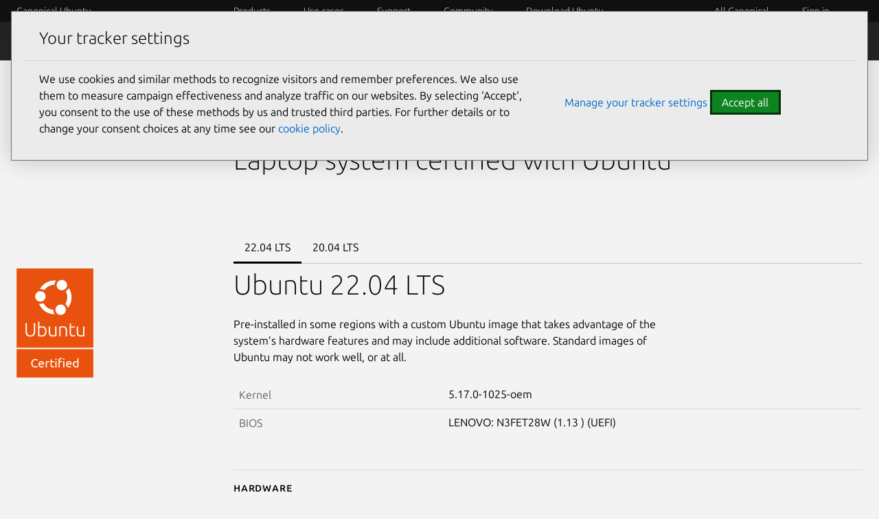

--- FILE ---
content_type: image/svg+xml
request_url: https://res.cloudinary.com/canonical/image/fetch/f_svg,q_auto,fl_sanitize,w_132/https%3A%2F%2Fassets.ubuntu.com%2Fv1%2F4b732966-Laptop.svg
body_size: -98
content:
<svg xmlns="http://www.w3.org/2000/svg" xmlns:xlink="http://www.w3.org/1999/xlink" width="83" height="48"><g fill="none" fill-rule="evenodd"><g transform="translate(1 1)"><path stroke="#666" stroke-linecap="round" stroke-linejoin="round" stroke-width="1.5" d="M.184 42.006h80.748a3.787 3.787 0 0 1-3.753 3.824H3.937a3.787 3.787 0 0 1-3.753-3.824z"/><path stroke="#666" stroke-linecap="round" stroke-linejoin="round" d="M6.31 3.715h68.495"/><path stroke="#666" stroke-linecap="round" stroke-linejoin="round" stroke-width="1.5" d="M6.37 3.621v38.385h68.386V3.621A3.621 3.621 0 0 0 71.15 0H9.967A3.619 3.619 0 0 0 6.37 3.621z"/><circle cx="40.572" cy="1.982" r="1" fill="#E95420" fill-rule="nonzero"/><path fill="#666" fill-rule="nonzero" d="M32.823 41.884h15.064c.521 0 .944.422.944.943v.151a.944.944 0 0 1-.944.944H33.262a.944.944 0 0 1-.944-.944v-.58c0-.285.231-.517.517-.517l-.012.003z"/></g></g></svg>

--- FILE ---
content_type: text/javascript
request_url: https://w.usabilla.com/ecdf1756070a.js?lv=1
body_size: 14274
content:
(function(){window.parent!=window&&(window.lightningjs||function(d,f){var e=d.lightningjs={modules:f.modules},r=f.modules;e.expensive=function(b){b._waitforload=!0;return b};void 0;e.require=f.require;e.provide=function(b,l){function m(){var a=d.console;if(a&&a.error)try{a.error.apply(a,arguments)}catch(c){}else if(d.opera)try{d.opera.postError.apply(d.opera,arguments)}catch(c){}}function f(a){var c=a[0],k=a[1],b=0<k?p[k]:l,f=Array.prototype.slice.call(a[2]),h=f.shift();a=g._.fh[c]=g._.fh[c]||[];
k=g._.eh[c]=g._.eh[c]||[];g._.ph[c]=g._.ph[c]||[];if(b){if(b=b[h])try{var d=b.apply(b,f)}catch(n){var e=n}else e=Error("unknown deferred method '"+h+"'"),m(e.toString());d&&(p[c]=d);if(e){for(;k.length;){c=k.shift();try{c(e)}catch(n){m(n)}}k.push=function(a){a(e)}}else{for(;a.length;){c=a.shift();try{c(d)}catch(n){m(n)}}a.push=function(a){a(d)}}}else m("cannot call deferred method '"+h+"' on 'undefined'")}function t(){for(var a=h.shift();a;){if(u)var c=!1;else{var b=a[1];c=0<b?p[b]:l;var e=Array.prototype.slice.call(a[2]).shift(),
d=void 0;b=v[b]?!0:!1;c=c?(d=c[e])?d._waitforload?!0:!1:!1:b?!0:!1}c?(v[a[0]]=!0,q.push(a)):f(a);a=h.shift()}}e.require(b);var g=r[b];if(g.provided)m("deferred module '"+b+"' is already defined");else{g.provided=!0;var h=(g._.s||[]).slice();var p={0:l};var q=[];var v={};var u=!1;h&&h[0]&&(p[h[0][1]]=l);l._load=function(){u=!0;for(var a=q.shift();a;)f(a),a=q.shift()};g._.s={push:function(a){h.push(a);t()}};t()}};r.lightningjs.provided||e.provide("lightningjs",{load:function(){var b=f.modules,d;for(d in b){var e=
b[d];e._&&e("_load")}}})}(window,window.parent.lightningjs))})();
(function(){var e=window.parent;window.usabilla_live=window.usabilla_live||{};
window.usabilla_live.events={event:function(a,f,d){var b=window.usabilla_live_settings||{},c=b.configuration||{},g=!1;"campaign"===a&&"a"===f&&(g=!0);c.ga&&c.ga.a&&c.ga[a]&&d._action&&this.ga(c.ga[a],d._action,d._label||null,d._value||null,g);c.ga4&&c.ga4.a&&this.ga4(c.ga4[a],d._action,d._label||null,d._value||null,g);c.ot&&c.ot.a&&c.ot[a+":"+f]&&this.ot(c.ot[a+":"+f],a,d,b);if(b.eventCallback&&d._action)try{b.eventCallback(a,d._action,d._label||null,d._value||null,d.user_data||{})}catch(h){}},ga:function(a,
f,d,b,c){e._gaq&&e._gaq.push?(a=["_trackEvent",a,f,d||void 0,b||void 0],c&&a.push(!0),e._gaq.push(a)):e.pageTracker&&e.pageTracker._trackEvent?(a=[a,f,d||void 0,b||void 0],c&&a.push(!0),e.pageTracker._trackEvent.apply(e.pageTracker,a)):e.GoogleAnalyticsObject&&e[e.GoogleAnalyticsObject]&&(a=["send","event",a,f],d&&a.push(d),b&&a.push(b),c&&a.push({nonInteraction:1}),e[e.GoogleAnalyticsObject].apply(e,a))},ga4:function(a,f,d,b,c){e.gtag&&e.gtag("event",a,{action:f,label:d,value:b,nonInteraction:c})},
ot:function(a,f,d,b){var c=null;b.adobe&&b.adobe.AppMeasure?c=b.adobe.AppMeasure():e.s_gi&&(e.s_account||e.s&&e.s.account)&&(c=e.s_gi(e.s_account||e.s&&e.s.account));var g=[];if(c&&c.tl){var h=!1;a.e&&(c.linkTrackEvents=c.events=a.e,g.push("events"),h=!0);if(a.l){var k=this.c(d);k&&(c[a.l]=k,g.push(a.l),h=!0)}h&&(c.linkTrackVars=g.join(","),b.adobe&&b.adobe.preTrackCallback&&b.adobe.preTrackCallback(c,f,a,d,b),c.tl(!0,"o","Usabilla"))}},c:function(a){var f=[],d=this.b(a,["data","site_id"]),b=this.b(a,
["form","hash_mappings"]),c=this.b(b,["hash"]),g=this.b(b,["fields"]);if(null===d||null===b||null===c||null===g)return null;for(b=0;b<g.length;b++){var h=this.b(a.data,g[b].field),k=g[b].answers||null,m=g[b].hash||null;if(null!==h&&null!==k&&null!==m)for(var l in k)k.hasOwnProperty(l)&&l==h&&f.push([d,c,g[b].hash,g[b].answers[l].hash].join(":"))}return 0===f.length?null:f.join(",")},b:function(a,f){if(void 0===a||null===a||void 0===f||null===f||!f.hasOwnProperty("length"))return null;if(0===f.length)return a;
var d=f.shift();return a.hasOwnProperty(d)?this.b(a[d],f):null}};
})();(function(){var d=window.parent.document;function e(a,b,c){a.addEventListener?a.addEventListener(b,c,!1):a.attachEvent("on"+b,c)}window.usabilla_live=window.usabilla_live||{};window.usabilla_live.onEvent=e;window.usabilla_live.stopEvent=function(a,b,c){a.removeEventListener?a.removeEventListener(b,c,!1):a.detachEvent("on"+b,c)};window.usabilla_live.triggerEvent=function(a,b){if(d.createEventObject)a.fireEvent("on"+b,d.createEventObject());else{var c=d.createEvent("HTMLEvents");c.initEvent(b,!0,!0);a.dispatchEvent(c)}};
window.usabilla_live.onParentLoad=function(a){"complete"==window.parent.document.readyState?setTimeout(a,0):e(window.parent,"load",a)};
})();(function(){(function(){var w,O,P,x=[].indexOf||function(b){for(var a=0,d=this.length;a<d;a++)if(a in this&&this[a]===b)return a;return-1},E=function(b,a){return function(){return b.apply(a,arguments)}},Q={}.hasOwnProperty,B=function(b,a){function d(){this.constructor=b}for(var c in a)Q.call(a,c)&&(b[c]=a[c]);d.prototype=a.prototype;b.prototype=new d;b.__super__=a.prototype;return b};(function(b){return b.ensure_json=function(a){ensure_json.loading=ensure_json.loading||!1;if("function"===typeof("undefined"!==
typeof JSON&&null!==JSON?JSON.stringify:void 0))"function"===typeof a&&a();else if(ensure_json.loading)ensure_json.callbacks=ensure_json.callbacks.push(a);else return ensure_json.loading=!0,ensure_json.callbacks=[a],a=document.createElement("script"),a.src="//cdnjs.cloudflare.com/ajax/libs/json3/3.3.0/json3.min.js",a.onload=function(){var a;ensure_json.loading=!1;var b=ensure_json.callbacks;var f=0;for(a=b.length;f<a;f++){var e=b[f];"function"===typeof e&&e()}return ensure_json.callbacks=[]},document.getElementsByTagName("head")[0].appendChild(a)}})(window);
(function(b,a,d){var c={};var f=["slideout.coffee","v2\/slideout.coffee","v2\/popout.coffee","popout.coffee"];b.ScriptExists=function(a){return 0<=x.call(f,a)};b.IncludeScript=function(b,h){if(0>x.call(f,b))return!1;var e=c[b]=c[b]||{};if(e.value)return setTimeout(function(){return"function"===typeof h?h(e.value):void 0},0),!0;if(e.tag)return h&&e.callbacks.push(h),!0;e.callbacks=[];h&&e.callbacks.push(h);var g=a.getElementsByTagName("script")[0];var k=e.tag=a.createElement(d);k.src="https://d6tizftlrpuof.cloudfront.net/live/scripts/campaign-include/a5f669c28be1979ab5e2785121a6e10b/"+b;k.async=!0;g.parentNode.insertBefore(k,
g);return!0};return b.RegisterScript=function(a,b){var d;a=c[a]=c[a]||{};a.value=b;if(a.callbacks){var f=a.callbacks;var e=0;for(d=f.length;e<d;e++){var h=f[e];h(b)}return delete a.callbacks}}})(window,document,"script");var k=window.parent;var g=k.document;var I="https:";"https:"!==g.location.protocol&&(I="http:");var n={};(function(){var b=function(a,b){a=""+I+"//w.usabilla.com/a/t?m=c&b="+encodeURIComponent("ecdf1756070a")+"&c="+encodeURIComponent(a)+"&e="+encodeURIComponent(b)+"&cb="+(new Date).getTime();
return(new Image(1,1)).src=a};var a=function(a,b,f,e){var d,c;b=b||{};b._label=b._campaign_id=e;b._action=f;return null!=(d=window.usabilla_live)?null!=(c=d.events)?"function"===typeof c.event?c.event("campaign",a,b):void 0:void 0:void 0};n.hit=function(d,c){null==c&&(c=null);b(d,"a");return a("a",c,"Campaign:Open",d)};n.click=function(d,c){null==c&&(c=null);b(d,"c");return a("c",c,"Campaign:Feedback Clicked",d)};n.pageSwitch=function(b,c){null==c&&(c=null);return a("p",{user_data:c},"Campaign:Page Switch",
b)};n.success=function(d,c){null==c&&(c=null);b(d,"s");return a("s",c,"Campaign:Success",d)};return n.fail=function(d,c){null==c&&(c=null);b(d,"f");return a("f",c,"Campaign:Close",d)}})();k=window.parent;g=k.document;var l={};var r=0;l.url=function(){function b(a,b,c){this.callback=c;this.id=r++;this.invert=a.invert||!1;this.invert||(this.group="url");var d=new RegExp(a.regexp,"i");var e=this.get(a);var h=this.invert;this.triggered=function(){return d.test(e())===!h}}b.prototype.get=function(a){var b=
{href:function(a){return function(){var b;var d=(null!=g?null!=(b=g.location)?b.href:void 0:void 0)||"";if(a)return d;-1!==d.indexOf("#")&&(d=d.substring(0,d.indexOf("#")));-1!==d.indexOf("?")&&(d=d.substring(0,d.indexOf("?")));return d}},pathname:function(a){return a?function(){var a;return((null!=(a=g.location)?a.pathname:void 0)||"")+(g.location.search||"")+(g.location.hash||"")}:function(){var a;return(null!=(a=g.location)?a.pathname:void 0)||""}}};return null==b[a.match]?function(){return""}:
b[a.match](a.query||!1)};b.prototype.destroy=function(){};return b}();l.delay=function(){function b(a,b,c){var d=this;this.callback=c;this.id=r++;this.triggered=function(){return!1};this.timer=setTimeout(function(){d.timer=null;d.triggered=function(){return!0};return d.callback()},a.time)}b.prototype.destroy=function(){if(this.timer)return clearTimeout(this.timer)};return b}();l.percentage=function(){return function(b,a,d){var c,f;this.data=a;this.callback=d;this.id=r++;a="function"===typeof(c=this.data).chanceHit?
c.chanceHit():void 0;null===a&&(a=Math.random()<=b.percentage/100,"function"===typeof(f=this.data).chanceHit&&f.chanceHit(a));this.triggered=a?function(){return!0}:function(){return!1}}}();l.visitor=function(){function b(a,b,c){this.callback=c;this.id=r++;C.initialize();this.t=!1;"new"===a.state&&C.isNew()&&(this.t=!0);"returning"===a.state&&C.isReturning()&&(this.t=!0)}b.prototype.triggered=function(){return this.t};return b}();l.scroll=function(){function b(a,b,c){this.callback=c;this.onScroll=
E(this.onScroll,this);this.id=r++;this.margin=a.margin||200;this.pos=a.pos||"bottom";this.t=!1;window.usabilla_live.onEvent(k,"scroll",this.onScroll)}b.prototype.onScroll=function(){var a=k.pageYOffset||g.body.scrollTop||g.documentElement.scrollTop||0;var b=k.innerHeight||g.documentElement.clientHeight||g.body.clientHeight||0;var c=Math.max(g.body.scrollHeight||0,g.documentElement.scrollHeight||0,g.body.offsetHeight||0,g.documentElement.offsetHeight||0,g.body.clientHeight||0,g.documentElement.clientHeight||
0);if("bottom"===this.pos&&c-(a+b)<=this.margin||"top"===this.pos&&a>=this.margin)return this.t=!0,this.callback(),this.destroy()};b.prototype.triggered=function(){return this.t};b.prototype.destroy=function(){return window.usabilla_live.stopEvent(k,"scroll",this.onScroll)};return b}();l.pages=function(){return function(b,a,d){this.callback=d;this.id=r++;d=b.op||"least";var c=(("function"===typeof a.pageVisitCount?a.pageVisitCount():void 0)||0)+1;a.pageVisitCount(c);this.triggered="least"===d&&c>=
b.pages||"most"===d&&c<=b.pages?function(){return!0}:function(){return!1}}}();l.mouseout=function(){function b(a,b,c){var d=this;this.callback=c;this.mouseOut=E(this.mouseOut,this);this.id=r++;this.triggered=function(){return!1};b=1E4;"time"in a&&(b=a.time);var e=k;window.attachEvent&&(e=g);setTimeout(function(){return window.usabilla_live.onEvent(e,"mouseout",d.mouseOut)},b)}b.prototype.mouseOut=function(a){a=a||k.event;var b=a.relatedTarget||a.toElement;var c=a.clientY;var f=!0;-1<k.navigator.userAgent.indexOf("MSIE")&&
"[object HTMLSelectElement]"===a.fromElement.toString()&&(f=!1);if(!b&&1>c&&f)return this.triggered=function(){return!0},this.callback(),this.destroy()};b.prototype.destroy=function(){var a=k;window.attachEvent&&(a=g);return window.usabilla_live.stopEvent(a,"mouseout",this.mouseOut)};return b}();var p={};l.custom=function(){function b(a,b,c){this.callback=c;this.id=r++;this.name=a.name;this._triggered=!1;this.name in p||(p[this.name]={triggered:!1,list:[]});p[this.name].triggered&&(this._triggered=
!0);p[this.name].list.push(this)}b.prototype.triggered=function(){return this._triggered};b.prototype.trigger=function(){this._triggered=!0;return this.callback()};return b}();l.device=function(){function b(a,b,c){this.callback=c;this.triggered=function(){return!1};var d=a.tests;b=0;for(c=d.length;b<c;b++)a=d[b],this[a]()&&(this.triggered=function(){return!0})}b.prototype.match=function(a){return(new RegExp(a,"i")).test(k.navigator.userAgent)};b.prototype.mwin=function(){return this.match("windows")&&
this.match("phone")};b.prototype.mios=function(){return this.match("(iphone|ipod)")&&!this.match("windows")};b.prototype.mand=function(){return this.match("android")&&this.match("mobile")&&!this.match("windows")};b.prototype.mrim=function(){return this.match("(rim|bb10|blackberry)")&&!this.match("tablet")};b.prototype.mfos=function(){return this.match("firefox")&&this.match("mobile")&&!this.match("android")};b.prototype.mmee=function(){return this.match("meego")};b.prototype.twin=function(){return this.match("windows")&&
this.match("touch")&&!this.match("phone")};b.prototype.tios=function(){return this.match("ipad")};b.prototype.tand=function(){return this.match("android")&&!this.match("mobile")};b.prototype.trim=function(){return this.match("(rim|bb10|blackberry)")&&this.match("tablet")};b.prototype.tfos=function(){return this.match("firefox")&&this.match("tablet")&&!this.match("android")};b.prototype.mob=function(){return this.mios()||this.mand()||this.mwin()||this.mrim()||this.mfos()||this.mmee()};b.prototype.tab=
function(){return this.tios()||this.tand()||this.twin()||this.trim()||this.tfos()};b.prototype.desk=function(){return!this.mob()&&!this.tab()&&!this.match("(mobile|tablet)")};return b}();l.cookie=function(){function b(a,b,c){var d;this.callback=c;this.triggered=function(){return!1};this.test=a.test;this.name=a.name;this.opt="";a["case"]&&(this.opt="i");this.re=a.regexp||"";"function"===typeof this[d=this.test]&&this[d]()&&(this.triggered=function(){return!0})}b.prototype.exists=function(){return this.cookie_exists()};
b.prototype.nexists=function(){return!this.cookie_exists()};b.prototype.regexp=function(){return(new RegExp(this.re,this.opt)).test(this.cookie_get())};b.prototype.cookie_exists=function(){return(new RegExp("(?:^|;\\s*)"+encodeURIComponent(this.name).replace(/[\-\.\+\*]/g,"\\$&")+"\\s*\\=",this.opt)).test(g.cookie)};b.prototype.cookie_get=function(){return decodeURIComponent(g.cookie.replace(new RegExp("(?:(?:^|.*;)\\s*"+encodeURIComponent(this.name).replace(/[\-\.\+\*]/g,"\\$&")+"\\s*\\=\\s*([^;]*).*$)|^.*$",
this.opt),"$1"))||null};return b}();l.jsval=function(){function b(a,b,c){var d=this;this.spec=a;this.callback=c;this._triggered=!1;this.t=setInterval(function(){return d.checkValues()},1E3);this.checkValues()}b.prototype.checks={equals:function(a,b){return""+a===""+b},nequals:function(a,b){return""+a!==""+b},contains:function(a,b){return(new RegExp(b,"i")).test(a)},ncontains:function(a,b){return!(new RegExp(b,"i")).test(a)},gt:function(a,b){return a>b},gte:function(a,b){return a>=b},lt:function(a,
b){return a<b},lte:function(a,b){return a<=b},oneof:function(a,b){var d;var f=b.split(",");var e=0;for(d=f.length;e<d;e++)if(b=f[e],""+a===b.trim())return!0;return!1}};b.prototype.checkOp=function(a,b,c){var d;var e=0;for(d=b.length;e<d;e++){var h=b[e];if(this.checks[a](h,c))return!0}return!1};b.prototype.getDottedVar=function(a,b,c){var d;b=b.split(".");var e=a;var h=0;for(d=b.length;h<d;h++)if(a=b[h],a in e)e=e[a];else return c;return e};b.prototype.getVars=function(a){var b,c,f;var e=[];var h=
this.spec.vars;var g=0;for(b=h.length;g<b;g++){var t=h[g];t="*"===t?(null!=(c=window.usabilla_live_settings)?null!=(f=c.local_data)?f.custom:void 0:void 0)||{}:this.getDottedVar(k,t,{});t=this.getDottedVar(t,a,null);null!==t&&e.push(t)}return e};b.prototype.checkValues=function(){var a;var b=!0;var c=this.spec.ops;var f=0;for(a=c.length;f<a;f++){var e=c[f];var h=this.getVars(e["var"]);b&&(b=this.checkOp(e.comp,h,e.val))}if(b)return clearInterval(this.t),this._triggered=!0,this.callback()};b.prototype.triggered=
function(){return this._triggered};return b}();window.usabilla_live.campaignTrigger=function(b){var a;if(b in p){if(!p[b].triggered){var d=p[b].list;var c=0;for(a=d.length;c<a;c++){var f=d[c];f.trigger()}}return p[b].triggered=!0}return p[b]={triggered:!0,list:[]}};var y=function(b,a,d){var c;var f=["-webkit-","-moz-","-o-","-ms-"];var e=0;for(c=f.length;e<c;e++){var h=f[e];b.style[h+a]=d.replace("%p%",h)}return b.style[a]=d.replace("%p%","")};k=parent.window;g=k.document;var u=u||{};var z=function(){function b(a,
b){this.config=a;this.iframe=b;this.frameCount=this.configValue(["shakes","wobbles"],4);this.amplitude=this.configValue(["amp","amplitude"],2);this.top=this.configValue(["top"],1);this.bottom=this.configValue(["bottom"],-1);this.offset=this.configValue(["offset"],0);this.delay=this.configValue(["delay"],2E3);this.speed=this.configValue(["speed"],50);this.duration=this.configValue(["duration"],0);this.timer=null;this.initialize()}b.prototype.getTags=function(){return["move"]};b.prototype.configValue=
function(a,b){var d;var f=0;for(d=a.length;f<d;f++){var e=a[f];if(e in this.config)return this.config[e]}return b};b.prototype.frames=function(){var a,b;var c=[];var f=a=1;for(b=this.frameCount;1<=b?a<=b:a>=b;f=1<=b?++a:--a)c.push([this.speed,this.offset+this.amplitude*(f%2?this.top:this.bottom)]);c.push([this.speed,this.offset]);this.delay&&c.push([this.delay,this.offset]);return c};b.prototype.frame=function(a){return{}};b.prototype.start=function(a){var b=this;null==a&&(a=null);setTimeout(function(){return"function"===
typeof a?a():void 0},0);if(!this.timer){var c=0;var f=this.frames();var e=function(){var a=f[c];return b.timer=setTimeout(function(){b.frame(a[1]);c=(c+1)%f.length;return e()},a[0])};e();if(0<this.duration)return setTimeout(function(){return b.stop()},this.duration)}};b.prototype.stop=function(a){null==a&&(a=null);this.timer&&(clearTimeout(this.timer),this.frame(0));return setTimeout(function(){return"function"===typeof a?a():void 0},0)};b.prototype.initialize=function(){};b.prototype.destroy=function(){return this.stop()};
return b}();u.shake=function(b){function a(){return O=a.__super__.constructor.apply(this,arguments)}B(a,b);a.prototype.initialize=function(){var a=this.iframe.getAttribute("data-tags")||"";this.css="left";if(a.match(/\b(left|right)\b/))return this.css="top"};a.prototype.frame=function(a){return this.iframe.style[this.css]=""+a+"px"};return a}(z);u.skew=function(b){function a(){return P=a.__super__.constructor.apply(this,arguments)}B(a,b);a.prototype.initialize=function(){var a=this.iframe.getAttribute("data-tags")||
"";this.origin="50% 100%";a.match(/\bright\b/)&&(this.origin="100% 50%");a.match(/\bleft\b/)&&(this.origin="0% 50%");a.match(/\btop\b/)&&(this.origin="50% 0%");this.transition=this.configValue(["transition"],!0);this.type="skewX";a.match(/\b(left|right)\b/)&&(this.type="skewY");y(this.iframe,"transform-origin",this.origin);if(this.transition)return y(this.iframe,"transition","%p%transform "+this.speed/1E3+"s ease")};a.prototype.unit=function(){var a;return"skewX"===(a=this.type)||"skewY"===a||"rotate"===
a||"rotateX"===a||"rotateY"===a||"rotateZ"===a?"deg":""};a.prototype.frame=function(a){return y(this.iframe,"transform",""+this.type+"("+a+this.unit()+")")};a.prototype.destroy=function(){return this.stop(function(){y(this.iframe,"transform-origin",null);return y(this.iframe,"transition",null)})};return a}(z);u=u||{};k=window.parent;g=k.document;var m=w=null;try{m=window.localStorage,w=window.sessionStorage}catch(b){}var D="usbl."+"ecdf1756070a";var C=null;var v=[];var F=[];var q=[];var G=!1;var R={"ca7507956639":{"v":22,"a":true,"t":[{"type":"delay","time":60000,"multiplier":1000},{"type":"url","match":"pathname","query":false,"invert":false,"regexp":"(\/advantage)"},{"type":"url","match":"pathname","query":false,"invert":true,"regexp":"(\/advantage\/subscribe)"}],"e":{"effect":"v2\/slideout","speed":600,"location":"https:\/\/d6tizftlrpuof.cloudfront.net\/live\/i\/5b6d5d59e9a11d7d1a0bdcf2\/86a968c67c89c89aca568047d7fa44519535f06d.html","position":"bottom","positionOffset":"10"}},"999fc90a118c":{"v":24,"a":false,"t":[{"type":"delay","time":45000,"multiplier":1000},{"type":"percentage","percentage":10},{"type":"url","match":"pathname","query":false,"invert":false,"regexp":"(about\/release\\-cycle)"},{"type":"url","match":"pathname","query":false,"invert":false,"regexp":"(blog\/ubuntu\\-21\\-04\\-is\\-here)"},{"type":"url","match":"pathname","query":false,"invert":false,"regexp":"(desktop\/features)"},{"type":"url","match":"pathname","query":false,"invert":false,"regexp":"(blog\/migrating\\-to\\-ubuntu\\-lts\\-six\\-facts\\-for\\-centos\\-users)"},{"type":"url","match":"pathname","query":false,"invert":false,"regexp":"(server\/docs)"}],"e":false},"df813b834b22":{"v":6,"a":false,"t":[{"type":"delay","time":45000,"multiplier":1000},{"type":"percentage","percentage":5},{"type":"url","match":"pathname","query":false,"invert":false,"regexp":"(blog\/introduction\\-to\\-open\\-source\\-private\\-lte\\-and\\-5g\\-networks)"},{"type":"url","match":"pathname","query":false,"invert":false,"regexp":"(blog\/cloud\\-and\\-server)"},{"type":"url","match":"pathname","query":false,"invert":false,"regexp":"(blog\/topics\/juju)"},{"type":"url","match":"pathname","query":false,"invert":false,"regexp":"(blog\/topics\/maas)"},{"type":"url","match":"pathname","query":false,"invert":false,"regexp":"(ubuntu\\.com\/kubernetes\/install)"},{"type":"url","match":"pathname","query":false,"invert":false,"regexp":"(kubernetes\/features)"},{"type":"url","match":"pathname","query":false,"invert":false,"regexp":"(security\/esm)"},{"type":"device","tests":["desk"]}],"e":false},"2091712e074b":{"v":8,"a":false,"t":[{"type":"delay","time":30000,"multiplier":1000},{"type":"percentage","percentage":30},{"type":"url","match":"pathname","query":false,"invert":false,"regexp":"(server\/docs\/)"}],"e":false},"552e8af0ac51":{"v":6,"a":false,"t":[{"type":"delay","time":45000,"multiplier":1000},{"type":"url","match":"pathname","query":false,"invert":false,"regexp":"(\/desktop)"},{"type":"url","match":"pathname","query":false,"invert":false,"regexp":"(\/download\/desktop)"},{"type":"url","match":"pathname","query":false,"invert":false,"regexp":"(\/download\/flavours)"},{"type":"url","match":"pathname","query":false,"invert":false,"regexp":"(\/blog\/desktop)"},{"type":"url","match":"pathname","query":false,"invert":false,"regexp":"(\/blog\/desktop)"},{"type":"url","match":"pathname","query":true,"invert":false,"regexp":"(\/tutorials\\?topic\\=desktop)"}],"e":false},"88fd61f6517c":{"v":5,"a":false,"t":[{"type":"delay","time":45000,"multiplier":1000},{"type":"url","match":"pathname","query":false,"invert":false,"regexp":"(\/desktop)"},{"type":"url","match":"pathname","query":false,"invert":false,"regexp":"(\/download\/desktop)"},{"type":"url","match":"pathname","query":false,"invert":false,"regexp":"(\/download\/flavours)"},{"type":"url","match":"pathname","query":false,"invert":false,"regexp":"(\/blog\/desktop)"},{"type":"url","match":"pathname","query":false,"invert":false,"regexp":"(\/blog\/desktop)"},{"type":"url","match":"pathname","query":true,"invert":false,"regexp":"(\/tutorials\\?topic\\=desktop)"},{"type":"device","tests":["tios","tand","twin","trim","tfos","desk"]}],"e":false},"b5135c9245d9":{"v":4,"a":false,"t":[{"type":"delay","time":45000,"multiplier":1000},{"type":"url","match":"pathname","query":false,"invert":false,"regexp":"(\/download\/server)"},{"type":"device","tests":["tios","tand","twin","trim","tfos","desk"]}],"e":false},"faa513e91349":{"v":4,"a":false,"t":[{"type":"delay","time":45000,"multiplier":1000},{"type":"percentage","percentage":20},{"type":"url","match":"pathname","query":false,"invert":true,"regexp":"(\/download\/server)"},{"type":"device","tests":["tios","tand","twin","trim","tfos","desk"]}],"e":false},"539dd37948b2":{"v":14,"a":true,"t":[{"type":"delay","time":45000,"multiplier":1000},{"type":"percentage","percentage":25},{"type":"url","match":"href","query":true,"invert":false,"regexp":"(multipass\\.run)"},{"type":"device","tests":["desk"]}],"e":{"effect":"v2\/slideout","speed":600,"location":"https:\/\/d6tizftlrpuof.cloudfront.net\/live\/i\/5b6d5d59e9a11d7d1a0bdcf2\/2b0dec2e36d979b55873aa92416717911945cb38.html","position":"right","positionOffset":50}},"c83b0d6b6d89":{"v":16,"a":true,"t":[{"type":"delay","time":45000,"multiplier":1000},{"type":"percentage","percentage":20},{"type":"url","match":"href","query":false,"invert":false,"regexp":"(charmhub\\.io\/)"},{"type":"url","match":"href","query":false,"invert":false,"regexp":"(microk8s\\.io\/docs)"},{"type":"url","match":"href","query":false,"invert":false,"regexp":"(multipass\\.run\/docs)"},{"type":"url","match":"href","query":false,"invert":false,"regexp":"(snapcraft\\.io\/slack)"},{"type":"url","match":"href","query":false,"invert":false,"regexp":"(ubuntu\\.com\/blog)"},{"type":"url","match":"href","query":false,"invert":false,"regexp":"(ubuntu\\.com\/core)"},{"type":"url","match":"href","query":false,"invert":false,"regexp":"(ubuntu\\.com\/kubernetes)"},{"type":"url","match":"href","query":false,"invert":false,"regexp":"(ubuntu\\.com\/raspberry\\-pi)"},{"type":"url","match":"href","query":false,"invert":false,"regexp":"(ubuntu\\.com\/server\/docs\/installation)"},{"type":"url","match":"href","query":false,"invert":false,"regexp":"(ubuntu\\.com\/tutorials)"},{"type":"device","tests":["tios","tand","twin","trim","tfos","desk"]}],"e":{"effect":"v2\/slideout","speed":600,"location":"https:\/\/d6tizftlrpuof.cloudfront.net\/live\/i\/5b6d5d59e9a11d7d1a0bdcf2\/6c1ee0134e3ae759fef80c6c9bb0e5bb392f970f.html","position":"right","positionOffset":50}},"d1b279a76250":{"v":2,"a":true,"t":[{"type":"delay","time":150000,"multiplier":1000},{"type":"percentage","percentage":5},{"type":"url","match":"pathname","query":false,"invert":false,"regexp":"(https\\:\/\/ubuntu\\.com\/server\/docs)"},{"type":"url","match":"pathname","query":false,"invert":false,"regexp":"(https\\:\/\/ubuntu\\.com\/server)"},{"type":"url","match":"pathname","query":false,"invert":false,"regexp":"(ubuntu\\.com\/tutorials\/install\\-ubuntu\\-server)"}],"e":{"effect":"v2\/slideout","speed":600,"location":"https:\/\/d6tizftlrpuof.cloudfront.net\/live\/i\/5b6d5d59e9a11d7d1a0bdcf2\/32570d1a1fe0a288be24add722e67071752abbb6.html","position":"right","positionOffset":50}},"8aecc57f9a17":{"v":4,"a":false,"t":[{"type":"delay","time":100000,"multiplier":1000},{"type":"percentage","percentage":5},{"type":"url","match":"href","query":false,"invert":false,"regexp":"(ubuntu\\.com\/advantage)"},{"type":"device","tests":["tios","tand","twin","trim","tfos","desk"]}],"e":false},"fc2b5ad96da9":{"v":7,"a":false,"t":[{"type":"delay","time":45000,"multiplier":1000},{"type":"percentage","percentage":50},{"type":"url","match":"pathname","query":false,"invert":false,"regexp":"(\/advantage)"},{"type":"url","match":"pathname","query":false,"invert":false,"regexp":"(\/support)"},{"type":"device","tests":["desk"]}],"e":false},"ea81386197f7":{"v":2,"a":false,"t":[{"type":"delay","time":30000,"multiplier":1000},{"type":"percentage","percentage":50},{"type":"url","match":"pathname","query":false,"invert":false,"regexp":"(\/advantage)"},{"type":"device","tests":["desk"]}],"e":false},"63adef0a6d44":{"v":3,"a":false,"t":[{"type":"delay","time":30000,"multiplier":1000},{"type":"percentage","percentage":50},{"type":"url","match":"pathname","query":false,"invert":false,"regexp":"(\/support)"},{"type":"device","tests":["desk"]}],"e":false},"2e4f06ea8ab4":{"v":3,"a":false,"t":[{"type":"delay","time":30000,"multiplier":1000},{"type":"percentage","percentage":20},{"type":"url","match":"href","query":false,"invert":false,"regexp":"(charmhub\\.io\/)"},{"type":"url","match":"href","query":false,"invert":false,"regexp":"(microk8s\\.io\/docs)"},{"type":"url","match":"href","query":false,"invert":false,"regexp":"(multipass\\.run\/docs)"},{"type":"url","match":"href","query":false,"invert":false,"regexp":"(snapcraft\\.io\/slack)"},{"type":"url","match":"href","query":false,"invert":false,"regexp":"(ubuntu\\.com\/blog)"},{"type":"url","match":"href","query":false,"invert":false,"regexp":"(ubuntu\\.com\/core)"},{"type":"url","match":"href","query":false,"invert":false,"regexp":"(ubuntu\\.com\/kubernetes)"},{"type":"url","match":"href","query":false,"invert":false,"regexp":"(ubuntu\\.com\/raspberry\\-pi)"},{"type":"url","match":"href","query":false,"invert":false,"regexp":"(ubuntu\\.com\/server\/docs\/installation)"},{"type":"url","match":"href","query":false,"invert":false,"regexp":"(ubuntu\\.com\/tutorials)"},{"type":"url","match":"href","query":false,"invert":false,"regexp":"(design\\.ubuntu\\.com)"},{"type":"url","match":"href","query":false,"invert":false,"regexp":"(ubuntu\\.com\/desktop)"},{"type":"device","tests":["desk"]}],"e":false},"7ceaffef7145":{"v":3,"a":false,"t":[{"type":"delay","time":30000,"multiplier":1000},{"type":"percentage","percentage":50},{"type":"url","match":"pathname","query":false,"invert":false,"regexp":"(\/advantage)"},{"type":"url","match":"pathname","query":false,"invert":false,"regexp":"(\/support)"},{"type":"device","tests":["desk"]}],"e":false},"668d2df9b80b":{"v":1,"a":false,"t":[{"type":"delay","time":45000,"multiplier":1000},{"type":"percentage","percentage":20},{"type":"url","match":"pathname","query":false,"invert":false,"regexp":"(\/advantage)"},{"type":"url","match":"pathname","query":false,"invert":false,"regexp":"(\/support)"},{"type":"device","tests":["desk"]}],"e":false},"ebf9c05f351d":{"v":1,"a":false,"t":[{"type":"delay","time":45000,"multiplier":1000},{"type":"percentage","percentage":30},{"type":"url","match":"pathname","query":false,"invert":false,"regexp":"(\/advantage)"},{"type":"url","match":"pathname","query":false,"invert":false,"regexp":"(\/support)"},{"type":"device","tests":["desk"]}],"e":false},"cc7db735be99":{"v":8,"a":false,"t":[{"type":"delay","time":150000,"multiplier":1000},{"type":"percentage","percentage":100},{"type":"url","match":"pathname","query":false,"invert":false,"regexp":"(\/openstack\/install)"},{"type":"url","match":"pathname","query":false,"invert":false,"regexp":"(\/tutorials\/install\\-openstack\\-on\\-your\\-workstation\\-and\\-launch\\-your\\-first\\-instance)"},{"type":"url","match":"pathname","query":false,"invert":false,"regexp":"(\/tutorials\/explore\\-openstack\\-components\\-and\\-set\\-up\\-an\\-openstack\\-client)"},{"type":"url","match":"pathname","query":false,"invert":false,"regexp":"(\/tutorials\/learn\\-about\\-openstack\\-services\\-and\\-their\\-functions)"},{"type":"url","match":"pathname","query":false,"invert":false,"regexp":"(\/tutorials\/navigate\\-through\\-the\\-openstack\\-dashboard\\-menu)"},{"type":"url","match":"pathname","query":false,"invert":false,"regexp":"(\/tutorials\/manage\\-instance\\-templates\\-including\\-images\\-and\\-flavors)"},{"type":"url","match":"pathname","query":false,"invert":false,"regexp":"(\/tutorials\/use\\-the\\-concept\\-of\\-domains\\-roles\\-users\\-and\\-groups\\-to\\-manage\\-identities)"},{"type":"url","match":"pathname","query":false,"invert":false,"regexp":"(\/tutorials\/enable\\-multi\\-tenancy\\-and\\-manage\\-global\\-and\\-tenant\\-resources)"},{"type":"url","match":"pathname","query":false,"invert":false,"regexp":"(\/tutorials\/learn\\-how\\-openstack\\-manages\\-various\\-virtual\\-network\\-resources)"},{"type":"url","match":"pathname","query":false,"invert":false,"regexp":"(\/tutorials\/launch\\-and\\-terminate\\-cloud\\-instances)"},{"type":"url","match":"pathname","query":false,"invert":false,"regexp":"(\/tutorials\/learn\\-how\\-openstack\\-manages\\-different\\-types\\-of\\-storage)"},{"type":"url","match":"pathname","query":false,"invert":false,"regexp":"(\/tutorials\/limit\\-access\\-to\\-resources\\-by\\-applying\\-quotas)"},{"type":"url","match":"pathname","query":false,"invert":false,"regexp":"(\/tutorials\/tear\\-down\\-your\\-openstack\\-lab\\-environment)"},{"type":"url","match":"pathname","query":false,"invert":false,"regexp":"(https\\:\/\/microstack\\.run\/docs\/single\\-node)"},{"type":"url","match":"pathname","query":false,"invert":false,"regexp":"(https\\:\/\/microstack\\.run\/docs\/multi\\-node)"}],"e":false},"04c497a13f64":{"v":2,"a":false,"t":[],"e":false},"be0d23af0152":{"v":10,"a":false,"t":[{"type":"delay","time":5000,"multiplier":1000},{"type":"visitor","state":"returning"},{"type":"percentage","percentage":100},{"type":"url","match":"href","query":false,"invert":false,"regexp":"(discourse\\.ubuntu\\.com\/t\/ubuntu\\-pro\\-beta\\-tutorial\/31018)"},{"type":"url","match":"pathname","query":false,"invert":false,"regexp":"(\/pro\/beta)"}],"e":false},"a03798362046":{"v":11,"a":false,"t":[{"type":"delay","time":90000,"multiplier":1000},{"type":"percentage","percentage":20},{"type":"url","match":"href","query":true,"invert":false,"regexp":"(charmed\\-kubeflow\\.io)"},{"type":"url","match":"href","query":true,"invert":false,"regexp":"(charmhub\\.io\/kubeflow)"},{"type":"url","match":"pathname","query":false,"invert":false,"regexp":"(\/ai)"}],"e":false},"3707f03ddfcb":{"v":3,"a":true,"t":[{"type":"delay","time":45000,"multiplier":1000},{"type":"percentage","percentage":5},{"type":"url","match":"href","query":false,"invert":false,"regexp":"(ubuntu\\.com\/raspberry\\-pi)"},{"type":"url","match":"href","query":false,"invert":false,"regexp":"(ubuntu\\.com\/raspberry\\-pi\/desktop)"},{"type":"url","match":"href","query":false,"invert":false,"regexp":"(ubuntu\\.com\/tutorials\/how\\-to\\-install\\-ubuntu\\-desktop\\-on\\-raspberry\\-pi\\-4)"},{"type":"url","match":"href","query":false,"invert":false,"regexp":"(ubuntu\\.com\/tutorials\/how\\-to\\-install\\-ubuntu\\-on\\-your\\-raspberry\\-pi)"},{"type":"url","match":"href","query":false,"invert":false,"regexp":"(ubuntu\\.com\/tutorials\/how\\-to\\-kubernetes\\-cluster\\-on\\-raspberry\\-pi)"},{"type":"device","tests":["desk"]}],"e":{"effect":"v2\/slideout","speed":600,"location":"https:\/\/d6tizftlrpuof.cloudfront.net\/live\/i\/5b6d5d59e9a11d7d1a0bdcf2\/ac88922f61016b6c68a405f0db01dac66f9c4f73.html","position":"right","positionOffset":50}},"e98a523364aa":{"v":6,"a":false,"t":[{"type":"delay","time":45000,"multiplier":1000},{"type":"percentage","percentage":25},{"type":"url","match":"href","query":true,"invert":false,"regexp":"(^https\\:\/\/ubuntu\\.com\/certified\/)"}],"e":false},"da2c06b01343":{"v":16,"a":false,"t":[{"type":"delay","time":60000,"multiplier":1000},{"type":"percentage","percentage":50},{"type":"url","match":"pathname","query":false,"invert":false,"regexp":"(\/security\/CVE\\-)"},{"type":"url","match":"pathname","query":false,"invert":false,"regexp":"(\/security\/cves)"},{"type":"device","tests":["desk"]}],"e":false},"032d45c21f5d":{"v":0,"a":false,"t":[{"type":"delay","time":60000,"multiplier":1000},{"type":"percentage","percentage":50},{"type":"url","match":"pathname","query":false,"invert":false,"regexp":"(\/security\/notices)"},{"type":"device","tests":["desk"]}],"e":false},"5360f7c1d803":{"v":11,"a":false,"t":[{"type":"delay","time":30000,"multiplier":1000},{"type":"percentage","percentage":100},{"type":"url","match":"pathname","query":false,"invert":false,"regexp":"(^\/cloud$)"},{"type":"url","match":"pathname","query":false,"invert":false,"regexp":"(^\/cloud\/cloud\\-computing$)"},{"type":"url","match":"pathname","query":false,"invert":false,"regexp":"(^\/cloud\/private\\-cloud$)"},{"type":"url","match":"pathname","query":false,"invert":false,"regexp":"(^\/cloud\/hybrid\\-cloud$)"},{"type":"url","match":"pathname","query":false,"invert":false,"regexp":"(^\/cloud\/multi\\-cloud$)"}],"e":false},"2e58804bfa6b":{"v":2,"a":false,"t":[],"e":false},"5ebb2aca3dbe":{"v":8,"a":false,"t":[{"type":"delay","time":30000,"multiplier":1000},{"type":"percentage","percentage":100},{"type":"url","match":"pathname","query":false,"invert":false,"regexp":"(\/managed\/apps)"},{"type":"url","match":"pathname","query":false,"invert":false,"regexp":"(\/data\/kafka)"},{"type":"url","match":"pathname","query":true,"invert":false,"regexp":"(\/support\\#apps\\-support)"},{"type":"url","match":"href","query":true,"invert":false,"regexp":"(https\\:\/\/charmhub\\.io\/\\?base\\=all&type\\=all&filter\\=databases)"},{"type":"url","match":"pathname","query":false,"invert":false,"regexp":"(\/data\/spark)"},{"type":"url","match":"pathname","query":false,"invert":false,"regexp":"(\/server\/docs\/databases\\-introduction)"},{"type":"url","match":"href","query":true,"invert":false,"regexp":"(https\\:\/\/charmhub\\.io\/\\?filter\\=databases)"},{"type":"url","match":"href","query":true,"invert":false,"regexp":"(https\\:\/\/canonical\\.com\/blog\/tag\/data\\-platform)"},{"type":"url","match":"href","query":true,"invert":false,"regexp":"(https\\:\/\/canonical\\.com\/blog\/tag\/database)"},{"type":"url","match":"href","query":true,"invert":false,"regexp":"(https\\:\/\/canonical\\.com\/blog\/tag\/rdbms)"}],"e":false},"dbe6ba641557":{"v":13,"a":false,"t":[{"type":"percentage","percentage":100},{"type":"url","match":"href","query":true,"invert":false,"regexp":"(https\\:\/\/snapcraft\\.io)"},{"type":"url","match":"href","query":true,"invert":false,"regexp":"(https\\:\/\/forum\\.snapcraft\\.io)"}],"e":false},"d35656041f99":{"v":8,"a":false,"t":[{"type":"delay","time":60000,"multiplier":1000},{"type":"percentage","percentage":5},{"type":"pages","pages":2,"op":"least"},{"type":"url","match":"href","query":true,"invert":false,"regexp":"(ubuntu\\.com)"}],"e":false},"71cfd2691485":{"v":0,"a":true,"t":[{"type":"delay","time":60000,"multiplier":1000},{"type":"url","match":"href","query":true,"invert":false,"regexp":"(^https\\:\/\/canonical\\.com\/careers\/application\/faq)"}],"e":{"effect":"v2\/slideout","speed":600,"location":"https:\/\/d6tizftlrpuof.cloudfront.net\/live\/i\/5b6d5d59e9a11d7d1a0bdcf2\/ad3428427000b734398eab735e2c2e544fc951dc.html","position":"right","positionOffset":50}},"d4ad43e4a381":{"v":11,"a":false,"t":[{"type":"delay","time":15000,"multiplier":1000},{"type":"percentage","percentage":100},{"type":"url","match":"pathname","query":false,"invert":false,"regexp":"(\/landscape)"}],"e":false},"280e070c1c6d":{"v":1,"a":false,"t":[{"type":"delay","time":30000,"multiplier":1000},{"type":"percentage","percentage":100},{"type":"url","match":"pathname","query":false,"invert":false,"regexp":"(\/landscape)"}],"e":false},"f8648bb41031":{"v":10,"a":false,"t":[{"type":"delay","time":75000,"multiplier":1000},{"type":"percentage","percentage":15},{"type":"url","match":"pathname","query":false,"invert":false,"regexp":"(\/desktop)"}],"e":false},"403c4dbb2a91":{"v":1,"a":false,"t":[{"type":"delay","time":20000,"multiplier":1000},{"type":"percentage","percentage":33},{"type":"url","match":"pathname","query":false,"invert":false,"regexp":"(\/pro)"}],"e":false},"4dcb1f287bc5":{"v":3,"a":false,"t":[{"type":"delay","time":15000,"multiplier":1000},{"type":"percentage","percentage":30},{"type":"url","match":"pathname","query":false,"invert":false,"regexp":"(\/pro)"},{"type":"device","tests":["desk"]}],"e":false},"4259ef6d4173":{"v":0,"a":true,"t":[{"type":"url","match":"pathname","query":false,"invert":false,"regexp":"(^https\\:\/\/documentation\\.ubuntu\\.com\/pro\/)"}],"e":{"effect":"v2\/slideout","speed":600,"location":"https:\/\/d6tizftlrpuof.cloudfront.net\/live\/i\/5b6d5d59e9a11d7d1a0bdcf2\/2dda24139c6c7cdcc41108968870b7a3b4b54bc4.html","position":"right","positionOffset":50}},"1d42fc6e6b18":{"v":14,"a":false,"t":[{"type":"delay","time":10000,"multiplier":1000},{"type":"percentage","percentage":100},{"type":"url","match":"pathname","query":false,"invert":false,"regexp":"(\/security)"},{"type":"url","match":"pathname","query":false,"invert":false,"regexp":"(security\/cves)"},{"type":"url","match":"pathname","query":false,"invert":false,"regexp":"(pro\/why\\-pro)"},{"type":"url","match":"pathname","query":false,"invert":false,"regexp":"(pro\/dashboard)"}],"e":false},"9317747996e3":{"v":12,"a":false,"t":[{"type":"url","match":"pathname","query":false,"invert":false,"regexp":"(\/containers)"},{"type":"url","match":"pathname","query":false,"invert":false,"regexp":"(\/security\/docker\\-images)"},{"type":"device","tests":["desk"]}],"e":false},"b0843f97f8ae":{"v":3,"a":false,"t":[{"type":"delay","time":20000,"multiplier":1000},{"type":"percentage","percentage":30},{"type":"url","match":"pathname","query":false,"invert":false,"regexp":"(\/pro)"},{"type":"url","match":"pathname","query":false,"invert":false,"regexp":"(\/security\/cves)"}],"e":false},"4d3e18f31544":{"v":10,"a":true,"t":[{"type":"custom","name":"manual trigger"},{"type":"url","match":"pathname","query":false,"invert":false,"regexp":"(\/pro\/dashboard)"}],"e":{"effect":"v2\/slideout","speed":600,"location":"https:\/\/d6tizftlrpuof.cloudfront.net\/live\/i\/5b6d5d59e9a11d7d1a0bdcf2\/de3a4406f4e57d50fbf803bfdd30b49c144318ce.html","position":"right","positionOffset":50}},"a27017c04add":{"v":9,"a":true,"t":[{"type":"delay","time":15000,"multiplier":1000},{"type":"percentage","percentage":100},{"type":"url","match":"href","query":true,"invert":false,"regexp":"(^ubuntu\\.com\/support)"}],"e":{"effect":"v2\/slideout","speed":600,"location":"https:\/\/d6tizftlrpuof.cloudfront.net\/live\/i\/5b6d5d59e9a11d7d1a0bdcf2\/ff2282974a3ab68f5212af8cb2b92bb8e9c2bf5e.html","position":"right","positionOffset":50}},"b93932f6b18d":{"v":5,"a":true,"t":[{"type":"custom","name":"cancel popup survey"},{"type":"url","match":"pathname","query":false,"invert":false,"regexp":"(\/pro\/dashboard)"}],"e":{"effect":"v2\/slideout","speed":600,"location":"https:\/\/d6tizftlrpuof.cloudfront.net\/live\/i\/5b6d5d59e9a11d7d1a0bdcf2\/f79f0491a08e5b25f1f5bc4ad253935f6365100c.html","position":"right","positionOffset":50}},"c52c19c65e6f":{"v":1,"a":false,"t":[{"type":"delay","time":15000,"multiplier":1000},{"type":"url","match":"href","query":true,"invert":false,"regexp":"(^https\\:\/\/ubuntu\\.com\/about\/release\\-cycle)"}],"e":false},"9513cf95433b":{"v":1,"a":false,"t":[{"type":"delay","time":60000,"multiplier":1000},{"type":"visitor","state":"new"},{"type":"percentage","percentage":30},{"type":"url","match":"pathname","query":false,"invert":false,"regexp":"(\/pricing\/pro)"}],"e":false},"5aa4b038d54b":{"v":0,"a":false,"t":[{"type":"visitor","state":"new"},{"type":"scroll","margin":200,"pos":"bottom"},{"type":"percentage","percentage":25},{"type":"url","match":"href","query":true,"invert":false,"regexp":"(https\\:\/\/ubuntu\\.com\/pro\/subscribe)"}],"e":false}};
var S=[];var T=function(b){var a;if(0<=x.call(v,b))return!0;var d=b.getTags();var c=0;for(a=d.length;c<a;c++){var f=d[c];if(0<=x.call(F,f))return!1}v.push(b);a=b.getTags();b=0;for(c=a.length;b<c;b++)f=a[b],F.push(f);return!0};var J=function(b){return"T"===b?!0:"F"===b?!1:null};var H=function(b){return!0===b?"T":!1===b?"F":""};var K=function(b,a,d){return null===a?"":null===b||+new Date>parseInt(b)||0<d&&d!==a?+new Date+864E5*a:b};var L=function(){function b(a,b,c){this.key=
a;this.testing=null!=b?b:!1;this.expire=null!=c?c:null;this.clear();a=m.getItem(this.key);null==a||this.testing||(a=a.split("/"),7===a.length&&("T"===a[0]&&(this._clicked=!0),this._version=parseInt(a[1])||null,this._chanceHit=J(a[2]),this._adCampaign=J(a[3]),this._pageVisitCount=parseInt(a[4]||"0"),this._resetInterval=parseInt(a[5]||this.expire),this._expiration=K(a[6],this._resetInterval,this.expire),this._expiration>a[6]&&(this._clicked=!1)))}b.prototype._clicked=null;b.prototype._version=null;
b.prototype._chanceHit=null;b.prototype._adCampaign=null;b.prototype._pageVisitCount=null;b.prototype._resetInterval=null;b.prototype._expiration=null;b.prototype.save=function(){if(!this.testing){var a=[];a.push(H(this._clicked));a.push(this._version||"");a.push(H(this._chanceHit));a.push(H(this._adCampaign));null===this._pageVisitCount?a.push(""):a.push(parseInt(this._pageVisitCount).toString());a.push(parseInt(this.expire)||"");a.push(K(this._expiration,this.expire,parseInt(this._resetInterval||
0)));return m.setItem(this.key,a.join("/"))}};b.prototype.clear=function(){this._clicked=!1;return this._expiration=this._pageVisitCount=this._adCampaign=this._chanceHit=this._version=null};b.prototype.clicked=function(a){null==a&&(a=null);null!=a&&(this._clicked=!0===a,this.save());return this._clicked};b.prototype.version=function(a){null==a&&(a=null);null!=a&&(this._version=a,this.save());return this._version};b.prototype.chanceHit=function(a){null==a&&(a=null);null!=a&&(this._chanceHit=!0===a,
this.save());return this._chanceHit};b.prototype.adCampaign=function(a){null==a&&(a=null);null!=a&&(this._adCampaign=!0===a,this.save());return this._adCampaign};b.prototype.pageVisitCount=function(a){null==a&&(a=null);null!=a&&(this._pageVisitCount=a,this.save());return this._pageVisitCount};return b}();var U=function(){function b(a,b,c){this.campaign=c}b.prototype.getTags=function(){return[]};b.prototype.start=function(){};b.prototype.stop=function(){};return b}();z=function(){function b(a){this.iframe=
a;this.triggerUpdate=E(this.triggerUpdate,this);this.effect=null;this.triggered=!1;this.effectData=null;this.stopped=!1;this.firstTime=!0;setTimeout(this.triggerUpdate,0)}b.prototype.isBoost=function(){return!1};b.prototype.isTriggered=function(){return!1};b.prototype.initializeEffect=function(a){var b,c,f,e=this;if(null!=(null!=(b=this.effectData)?b.effect:void 0)&&null!=u[this.effectData.effect])b=u[this.effectData.effect];else{if(ScriptExists(""+(null!=(c=this.effectData)?c.effect:void 0)+".coffee")){IncludeScript(""+
(null!=(f=this.effectData)?f.effect:void 0)+".coffee",function(b){e.effect=new b(e.effectData,e.iframe,e);return"function"===typeof a?a():void 0});return}b=U}this.effect=new b(this.effectData,this.iframe,this);return"function"===typeof a?a():void 0};b.prototype.getTags=function(){return null===this.effect?[]:this.effect.getTags()};b.prototype.stop=function(){this.stopped=!0;if(null!==this.effect)return this.effect.stop()};b.prototype.destroy=function(){this.stop();if(null!==this.effect)return this.effect.destroy(),
this.effect=null};b.prototype.triggerUpdate=function(){var a=this;this.triggered=this.isTriggered();if(this.active&&!(this.stopped||null===this.effect&&!1===this.triggered||(new L(this.data.key))._clicked)&&this.shouldActivate())return this.initializeEffect(function(){if(!a.stopped&&T(a))if(a.triggered){if(a.effect.start(),a.firstTime)return a.firstTime=!1,a.activate()}else return a.effect.stop()})};b.prototype.shouldActivate=function(){return!0};b.prototype.activate=function(){};b.prototype.success=
function(){};b.prototype.failure=function(){};b.prototype.feedbackClicked=function(){};b.prototype.firstFeedback=function(){};b.prototype.markAsClicked=function(){};b.prototype.pageSwitch=function(){};return b}();var V=function(b){function a(b,c){this.data=b;a.__super__.constructor.call(this,c);this.active=!0;this.effectData=this.data.e;this.trigger={triggered:function(){return!0}};l[this.data.t.type]&&(this.trigger=new l[this.data.t.type](this.data.t,{},this.triggerUpdate))}B(a,b);a.prototype.isTriggered=
function(){return this.trigger.triggered()};a.prototype.destroy=function(){var b;a.__super__.destroy.call(this);return"function"===typeof(b=this.trigger).destroy?b.destroy():void 0};return a}(z);var W=function(b){function a(b,c,f,e){this.id=b;this.testing=null!=e?e:!1;a.__super__.constructor.call(this,f);this.version=parseInt(c.v);this.active=c.a;this.expire=parseFloat(c.r)||null;this.triggers=null;this.effectData=c.e;this.storage_name=""+D+".c."+this.id;this.data=new L(this.storage_name,this.testing,
this.expire);this.boost=!1;this.data.clicked()&&(this.active=!1);this.active?(null!==this.data.version()&&this.data.version()!==this.version&&this.data.clear(),this.data.version(this.version),this.triggers=this.initializeTriggers(c.t)):this.stop()}B(a,b);a.prototype.isBoost=function(){return this.boost};a.prototype.initializeTriggers=function(a){var b;var d=[];var e=0;for(b=a.length;e<b;e++){var h=a[e];null!=l[h.type]&&d.push(new l[h.type](h,this.data,this.triggerUpdate))}return d};a.prototype.isTriggered=
function(){var a,b;if(this.stopped||null===this.triggers)return!1;var f=!0;var e={};var h=this.triggers;var g=0;for(b=h.length;g<b;g++){var k=h[g];k.triggered()?k.group&&(e[k.group]=!0):k.group?k.group&&(e[k.group]=e[k.group]||!1):f=!1}for(a in e)(k=e[a])||(f=!1);return f};a.prototype.shouldActivate=function(){return G?!1:G=!0};a.prototype.activate=function(){if(!this.testing)return n.hit(this.id)};a.prototype.pageSwitch=function(a){if(!this.testing)return n.pageSwitch(this.id,a)};a.prototype.success=
function(){this.data.clicked(!0);if(!this.testing)return n.success(this.id)};a.prototype.successOnFeedback=function(){var a=this;return this.firstFeedback=function(){if(!a.testing)return n.success(a.id)}};a.prototype.failure=function(){this.data.clicked(!0);if(!this.testing)return n.fail(this.id)};a.prototype.feedbackClicked=function(){this.testing||n.click(this.id);if(null==this.effect.stopOnFeedback||!1!==this.effect.stopOnFeedback)return this.data.clicked(!0)};a.prototype.destroy=function(){var b;
a.__super__.destroy.call(this);if(null!==this.triggers){var c=this.triggers;var f=[];var e=0;for(b=c.length;e<b;e++){var h=c[e];f.push("function"===typeof h.destroy?h.destroy():void 0)}return f}};a.prototype.markAsClicked=function(){return this.data.clicked(!0)};return a}(z);var X=function(){function b(){this.returning=this.initialized=!1;this.key=""+D+".v";null!==m.getItem(this.key)&&this.initialize()}b.prototype.initialize=function(){if(!this.initialized){this.initialized=!0;if(null===m.getItem(this.key))return m.setItem(this.key,
1),g.cookie="usbls=1;path=/";if(!g.cookie.match(/\busbls=1\b/))return this.returning=!0}};b.prototype.isNew=function(){return!this.returning};b.prototype.isReturning=function(){return this.returning};return b}();var Y=function(){if(!m||!w)return!1;try{return m.setItem("test_storage",1),m.removeItem("test_storage"),w.setItem("test_storage",1),w.removeItem("test_storage"),!0}catch(b){return!1}};var M=function(b,a,d,c){var f,e,h;null==a&&(a=!1);null==d&&(d=null);null==c&&(c=null);if(Y()){C=new X;null===
d&&(d=R);null===c&&(c=S);var g=0;for(e=q.length;g<e;g++){var k=q[g];k.destroy()}q=[];v=[];F=[];q=function(){var c=[];for(f in d)l=d[f],c.push(new W(f,l,b,a));return c}();g=0;for(e=c.length;g<e;g++){var l=c[g];q.push(new V(l,b))}var n=function(){var a;var b=[];var c=0;for(a=q.length;c<a;c++)k=q[c],b.push(k.storage_name);return b}();c=function(a){var b=D+".c.";return null===a||0<=x.call(n,a)||a.substr(0,b.length)!==b?!1:!0};if(!a&&0!==m.length){var p=[];g=e=0;for(h=m.length-1;0<=h?e<=h:e>=h;g=0<=h?
++e:--e)c(m.key(g))&&p.push(m.removeItem(m.key(g)));return p}}};var A=null;var N=!0;window.usabilla_live||(window.usabilla_live={});window.usabilla_live.campaignInit=M;window.usabilla_live.campaignReset=function(b){G=!1;return M(b)};window.usabilla_live.setCampaignPrefix=function(b){return D=b};window.usabilla_live.stopCampaignsForFeedback=function(){var b;if(null!==A)return A;A=[];var a=0;for(b=v.length;a<b;a++){var d=v[a];d.feedbackClicked();null!=d.id&&d.isBoost()&&A.push(d.id)}a=0;for(b=q.length;a<
b;a++)d=q[a],d.stop();return A};window.usabilla_live.onFeedback=function(){var b;if(N){N=!1;var a=[];var d=0;for(b=v.length;d<b;d++){var c=v[d];a.push(c.firstFeedback())}return a}}}).call(this);
})();(function(){var d=window.parent.document;function e(a,b,c){a.addEventListener?a.addEventListener(b,c,!1):a.attachEvent("on"+b,c)}window.usabilla_live=window.usabilla_live||{};window.usabilla_live.onEvent=e;window.usabilla_live.stopEvent=function(a,b,c){a.removeEventListener?a.removeEventListener(b,c,!1):a.detachEvent("on"+b,c)};window.usabilla_live.triggerEvent=function(a,b){if(d.createEventObject)a.fireEvent("on"+b,d.createEventObject());else{var c=d.createEvent("HTMLEvents");c.initEvent(b,!0,!0);a.dispatchEvent(c)}};
window.usabilla_live.onParentLoad=function(a){"complete"==window.parent.document.readyState?setTimeout(a,0):e(window.parent,"load",a)};
})();(function(){var d=window.parent.document;function e(a,b,c){a.addEventListener?a.addEventListener(b,c,!1):a.attachEvent("on"+b,c)}window.usabilla_live=window.usabilla_live||{};window.usabilla_live.onEvent=e;window.usabilla_live.stopEvent=function(a,b,c){a.removeEventListener?a.removeEventListener(b,c,!1):a.detachEvent("on"+b,c)};window.usabilla_live.triggerEvent=function(a,b){if(d.createEventObject)a.fireEvent("on"+b,d.createEventObject());else{var c=d.createEvent("HTMLEvents");c.initEvent(b,!0,!0);a.dispatchEvent(c)}};
window.usabilla_live.onParentLoad=function(a){"complete"==window.parent.document.readyState?setTimeout(a,0):e(window.parent,"load",a)};
})();(function(){var b="https:\/\/d6tizftlrpuof.cloudfront.net\/live\/",h="body { background: transparent; padding: 0; margin: 0; text-align: left; }",k="",l=window.parent.document;window.usabilla_live=window.usabilla_live||{};
window.usabilla_live.createIframe=function(c,a){var d="usabilla_live_button_container_iframe"+Math.floor(1E9*Math.random("0px0px")),e=['<!DOCTYPE html>\n<html lang="en-US">','<base href="'+b+'"></base>',"<title>Usabilla Feedback Button</title>",a?"<style type='text/css' nonce='"+a+"'>":"<style type='text/css'>",h,"</style>\n<body>",k,"</body>\n</html>"].join("\n"),m=["iframe.usabilla-live-button#",d,"{width:0px;height:0px;margin: 0;padding: 0;border: 0;overflow: hidden;z-index: 9998;position: absolute;left: 0;top: 0;box-shadow: 0 0 0;background-color: transparent;}"].join("");
0<l.getElementsByTagName("head").length&&(a=window.createStyleElement({type:"text/css",nonce:a},m),l.getElementsByTagName("head")[0].appendChild(a));a=l.createElement("iframe");a.src=/MSIE[ ]+6/.test(navigator.userAgent)?"javascript:false":"";a.frameBorder=0;a.marginWidth=0;a.marginHeight=0;a.scrolling="no";a.allowTransparency=!0;a.setAttribute("data-tags","right");a.setAttribute("title","Usabilla Feedback Button");a.setAttribute("class","usabilla-live-button");a.setAttribute("id",d);c.appendChild(a);
c=a.contentWindow;d=l.body.scrollTop||0;try{c.document.open()}catch(f){var g="javascript:document.open();document.domain='"+l.domain+"';";a.src=g+"void(0);"}try{c.document.write(e),c.document.close()}catch(f){a.src=g+'document.write("'+e.replace(/"/g,String.fromCharCode(92)+'"')+'");document.close();'}try{a.contentWindow.document.body.scrollTop=0,l.location.toString().match(/#(top)?$/)&&(l.body.scrollTop=d)}catch(f){}return a};
})();(function(){var c=window.parent,e=c.document,f=null,g=null,k=null,l=window.usabilla_live=window.usabilla_live||{},m=null,n=window.usabilla_live_settings={local_data:{email:null,custom:{}},ie10focusfix:!1,eventCallback:null,form:null,zIndex:9999,configuration:{"ga":{"a":false},"ga4":{"a":false}}},p=!0,q=null,r=!1;
function t(){function a(){h||(h=!0,e.body.removeChild(b))}var b=e.createElement("div");b.role="alert";b.ariaLive="assertive";b.ariaLabel="Loading feedback form";b.style.position="fixed";b.style.zIndex=""+n.zIndex;b.style.top=0;b.style.left=0;b.style.right=0;b.style.bottom=0;b.style.background="#555";b.style.opacity="0.8";b.style.filter="alpha(opacity=80)";e.body.appendChild(b);var d=e.createElement("div");d.style.position="absolute";d.style.left="50%";d.style.top="50%";d.style.margin="-32px 0 0 -32px";
d.style.width="64px";d.style.height="64px";d.style.backgroundImage="url(https://d6tizftlrpuof.cloudfront.net/live/resources/throbber.gif)";b.appendChild(d);var h=!1;setTimeout(a,15E3);return a}
function v(){if("undefined"!=typeof c.innerWidth){var a=c.innerWidth;var b=c.innerHeight}else"undefined"!=typeof e.documentElement&&"undefined"!=typeof e.documentElement.clientWidth&&0!=e.documentElement.clientWidth?(a=e.documentElement.clientWidth,b=e.documentElement.clientHeight):(a=e.getElementsByTagName("body")[0].clientWidth,b=e.getElementsByTagName("body")[0].clientHeight);c.open("https://api.usabilla.com/v2/f/"+"ecdf1756070a"+"?w="+a+"&h="+b+"&url="+encodeURIComponent(window.location),"_blank","height=470,width=465")}
function w(a,b){var d=e.createElement("style"),h,u=Object.keys(a);for(h=0;h<u.length;h++)d.setAttribute(u[h],a[u[h]]);d.styleSheet?d.styleSheet.cssText=b:d.appendChild(e.createTextNode(b));return d}window.createStyleElement=w;
if(c!=window){var y=function(a){null!==f?a():x.push(a)};l.onParentLoad(function(){var a="top:50%;margin-top:-0px;position:fixed;width:0px;height:0px;z-index:99999990;right:0px",b=e.body;null!==k&&(b=e.getElementById(k)||b);var d="usabilla_live_button_container_"+Math.floor(1E9*Math.random(a));f=e.createElement("div");f.className="usabilla_live_button_container";f.setAttribute("class","usabilla_live_button_container");f.setAttribute("id",d);f.setAttribute("role","button");f.setAttribute("tabindex","0");0<e.getElementsByTagName("head").length?(d=w({type:"text/css",nonce:"ecdf1756070a"},
"div.usabilla_live_button_container#"+d+'[role="button"] {'+a+"}"),f.appendChild(d)):f.setAttribute("style",a);f.setAttribute("aria-label","Feedback");"setAttribute"in f.style&&f.style.setAttribute("cssText",a,0);b.appendChild(f);g=f.style.display;if(/MSIE[ ]+(6|7)/.test(navigator.userAgent))for(f.style.display="none",r=!0;0<x.length;)x.shift()();else{0<e.getElementsByTagName("head").length&&(a=w({type:"text/css",nonce:"ecdf1756070a",media:"print"},".usabilla_live_button_container { display: none; }"),e.getElementsByTagName("head")[0].appendChild(a));
q=l.createIframe(f,"ecdf1756070a");l.buttonClick=function(){var a=l.stopCampaignsForFeedback();null===m&&(m=window.lightningjs.require("usabilla_live_feedback","//w.usabilla.com/feedbacklet"));m("setEventHandler",l.events);m("start","ecdf1756070a",a,n,t(),l.onFeedback)};l.onEvent(q.contentWindow.document,"click",function(){l.buttonClick()});for(l.onEvent(f,"keyup",function(a){!e.hasFocus()||13!==a.keyCode&&32!==a.keyCode||l.buttonClick()});0<x.length;)x.shift()();p&&l.campaignInit(q)}});var x=[];window.lightningjs.provide("usabilla_live",
{setStyle:function(a){y(function(){for(var b in a)a.hasOwnProperty(b)&&(f.style[b]=a[b])})},setButtonZIndex:function(a){y(function(){f.style.zIndex=a})},setInterfaceZIndex:function(a){n.zIndex=parseInt(a)},setParent:function(a){k=a},show:function(){y(function(){f.style.display=g})},hide:function(){y(function(){f.style.display="none"})},data:function(a){n.local_data.email=a.email||null;n.local_data.custom=a.custom||n.local_data.custom},setCampaign:function(a,b,d){p=!1;y(function(){l.campaignInit(q,
d,a,b)})},virtualPageView:function(){p=!0;y(function(){l.campaignReset(q);var a="https://w.usabilla.com/a/t?m=b&b="+encodeURIComponent("ecdf1756070a")+"&e=SPAC&cb="+(new Date).getTime();(new Image(1,1)).src=a})},trigger:l.campaignTrigger,popup:v,click:function(){r?v():y(function(){l.buttonClick()})},setForm:function(a){n.form=a},disableScreenshot:function(a){n.generateScreenshot=!a},onLoad:function(a){y(a)},ie10FocusFix:function(){n.ie10focusfix=!0},setEventCallback:function(a){n.eventCallback=a},
setDataMasking:function(a,b){n.masks=a||[/[a-zA-Z0-9\+\.\_\%\-\+]{1,256}\@[a-zA-Z0-9][a-zA-Z0-9\-]{0,64}(\.[a-zA-Z0-9][a-zA-Z0-9\-]{0,25})+/g,/[0-9]{4,}/g];n.maskCharacter=b||"X"},setSelectionCallback:function(a){n.selectionCallback=a},configureAdobeAnalytics:function(a){n.adobe=a},setCustomOptionClick:function(a){n.customOptionClick=a},setIntegrationData:function(a){n.local_data.integrations=a}})};
})();